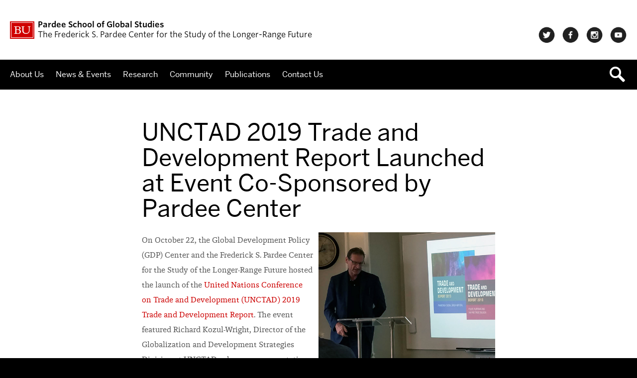

--- FILE ---
content_type: text/css
request_url: https://www.bu.edu/pardee/wp-content/mu-plugins/bu-branding/assets/css/fonts.css?ver=0.3.4
body_size: 2225
content:
@import url('https://cdn.fonts.net/t/1.css?apiType=css&projectid=b6ad2f95-8b9c-41ce-8e24-66c08ae7befb');

/* Whitney SSm Advanced Book */
@font-face {
  font-family: "Whitney SSm A";
  font-style: normal;
  font-weight: 400;
  font-stretch: normal;
  font-display: swap;
  src: url('https://www.bu.edu/cdn/fonts/WhitneySSmAdvanced/WhitneySSmAdvancedBook_normal_normal.woff2') format('woff2'),
       url('https://www.bu.edu/cdn/fonts/WhitneySSmAdvanced/WhitneySSmAdvancedBook_normal_normal.woff') format('woff');
}

/* Whitney SSm Advanced Book Italic */
@font-face {
  font-family: "Whitney SSm A";
  font-style: italic;
  font-weight: 400;
  font-stretch: normal;
  font-display: swap;
  src: url('https://www.bu.edu/cdn/fonts/WhitneySSmAdvanced/WhitneySSmAdvancedBookItalic_italic_normal.woff2') format('woff2'),
       url('https://www.bu.edu/cdn/fonts/WhitneySSmAdvanced/WhitneySSmAdvancedBookItalic_italic_normal.woff') format('woff');
}

/*  Whitney SSm Advanced Semibold */
@font-face {
    font-family: "Whitney SSm A";
    font-weight: 600;
  font-style: normal;
  font-stretch: normal;
  font-display: swap;
  src: url('https://www.bu.edu/cdn/fonts/WhitneySSmAdvanced/WhitneySSmAdvancedSemibold_normal_normal.woff2') format('woff2'),
       url('https://www.bu.edu/cdn/fonts/WhitneySSmAdvanced/WhitneySSmAdvancedSemibold_normal_normal.woff') format('woff');
}

/*  Whitney SSm Advanced Semibold Italic */
@font-face {
  font-family: "Whitney SSm A";
  font-style: italic;
  font-weight: 600;
  font-stretch: normal;
  font-display: swap;
  src: url('https://www.bu.edu/cdn/fonts/WhitneySSmAdvanced/WhitneySSmAdvancedSemiboldItalic_italic_normal.woff2') format('woff2'),
       url('https://www.bu.edu/cdn/fonts/WhitneySSmAdvanced/WhitneySSmAdvancedSemiboldItalic_italic_normal.woff') format('woff');
}



--- FILE ---
content_type: application/javascript
request_url: https://www.bu.edu/pardee/wp-content/themes/responsive-framework/js/script.min.js?ver=1.5.9
body_size: 951
content:
!function(a){a(".navToggle").on("click",function(b){b.preventDefault(),a("nav, .navToggle").toggleClass("is-open"),a(".searchToggle, #quicksearch").removeClass("is-open"),a("body").toggleClass("nav-open").removeClass("search-open")}),a(".searchToggle").on("click",function(b){b.preventDefault(),a("nav, .navToggle").removeClass("is-open"),a(this).hasClass("is-open")||setTimeout(function(){a("#q").focus()},100),a(".searchToggle, #quicksearch").toggleClass("is-open"),a("body").toggleClass("search-open").removeClass("nav-open")})}(jQuery);